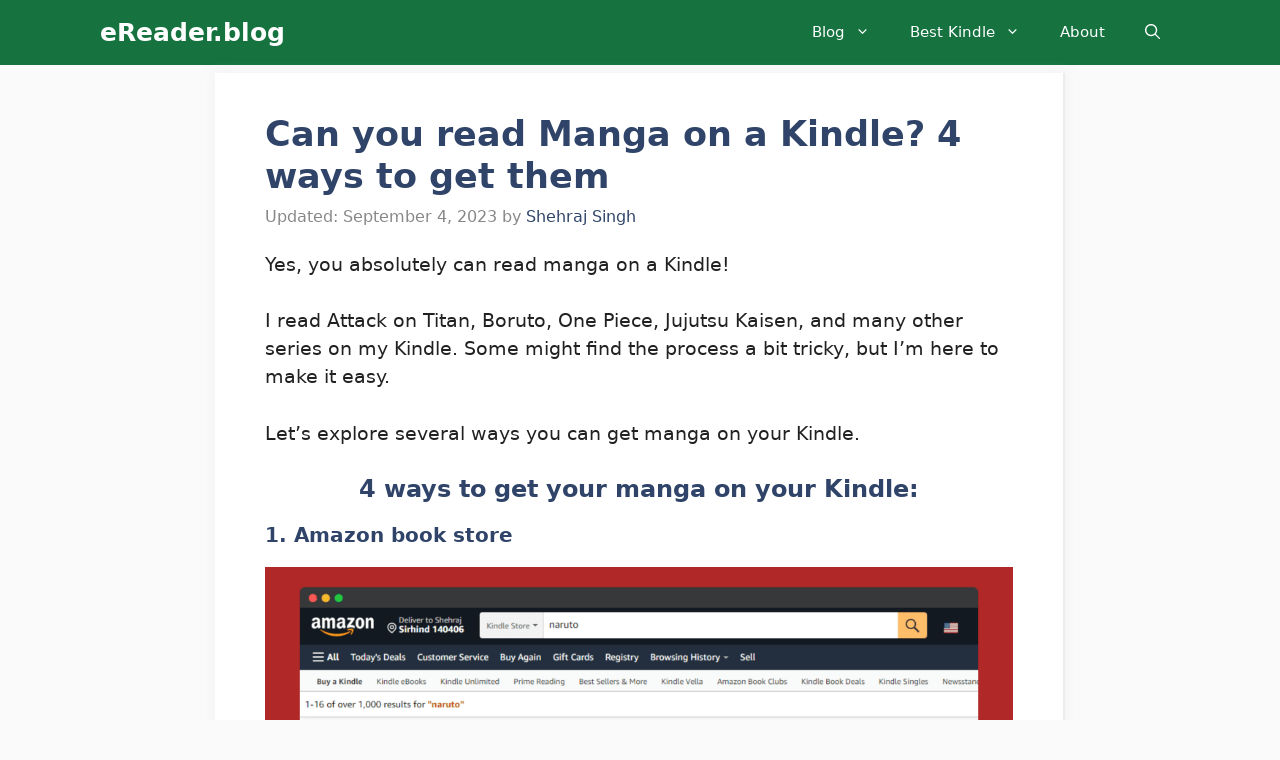

--- FILE ---
content_type: text/html; charset=UTF-8
request_url: https://ereader.blog/read-manga-on-kindle/
body_size: 15240
content:
<!DOCTYPE html>
<html lang="en-US" prefix="og: https://ogp.me/ns#">
<head>
	<meta charset="UTF-8">
		<style>img:is([sizes="auto" i], [sizes^="auto," i]) { contain-intrinsic-size: 3000px 1500px }</style>
	<meta name="viewport" content="width=device-width, initial-scale=1">
<!-- Search Engine Optimization by Rank Math PRO - https://rankmath.com/ -->
<title>Can you read Manga on a Kindle? 4 ways to get them</title>
<meta name="description" content="Yes, you absolutely can read manga on a Kindle!"/>
<meta name="robots" content="follow, index, max-snippet:-1, max-video-preview:-1, max-image-preview:large"/>
<link rel="canonical" href="https://ereader.blog/read-manga-on-kindle/" />
<meta property="og:locale" content="en_US" />
<meta property="og:type" content="article" />
<meta property="og:title" content="Can you read Manga on a Kindle? 4 ways to get them" />
<meta property="og:description" content="Yes, you absolutely can read manga on a Kindle!" />
<meta property="og:url" content="https://ereader.blog/read-manga-on-kindle/" />
<meta property="og:site_name" content="eReader.blog" />
<meta property="article:author" content="https://www.facebook.com/ishehraj" />
<meta property="article:tag" content="Kindle" />
<meta property="article:tag" content="Manga" />
<meta property="og:updated_time" content="2023-09-04T07:37:25-04:00" />
<meta property="og:image" content="https://ereader.blog/wp-content/uploads/2022/07/reading-one-piece-on-kindle.jpg" />
<meta property="og:image:secure_url" content="https://ereader.blog/wp-content/uploads/2022/07/reading-one-piece-on-kindle.jpg" />
<meta property="og:image:width" content="750" />
<meta property="og:image:height" content="491" />
<meta property="og:image:alt" content="reading-one-piece-on-kindle" />
<meta property="og:image:type" content="image/jpeg" />
<meta property="article:published_time" content="2022-07-16T16:40:21-04:00" />
<meta property="article:modified_time" content="2023-09-04T07:37:25-04:00" />
<meta name="twitter:card" content="summary_large_image" />
<meta name="twitter:title" content="Can you read Manga on a Kindle? 4 ways to get them" />
<meta name="twitter:description" content="Yes, you absolutely can read manga on a Kindle!" />
<meta name="twitter:site" content="@ereaderdotblog" />
<meta name="twitter:creator" content="@ishehraj" />
<meta name="twitter:image" content="https://ereader.blog/wp-content/uploads/2022/07/reading-one-piece-on-kindle.jpg" />
<meta name="twitter:label1" content="Written by" />
<meta name="twitter:data1" content="Shehraj Singh" />
<meta name="twitter:label2" content="Time to read" />
<meta name="twitter:data2" content="2 minutes" />
<script type="application/ld+json" class="rank-math-schema-pro">{"@context":"https://schema.org","@graph":[{"@type":["Person","Organization"],"@id":"https://ereader.blog/#person","name":"Shehraj Singh","sameAs":["https://twitter.com/ereaderdotblog"]},{"@type":"WebSite","@id":"https://ereader.blog/#website","url":"https://ereader.blog","name":"eReader.blog","publisher":{"@id":"https://ereader.blog/#person"},"inLanguage":"en-US"},{"@type":"ImageObject","@id":"https://ereader.blog/wp-content/uploads/2022/07/reading-one-piece-on-kindle.jpg","url":"https://ereader.blog/wp-content/uploads/2022/07/reading-one-piece-on-kindle.jpg","width":"750","height":"491","caption":"reading-one-piece-on-kindle","inLanguage":"en-US"},{"@type":"WebPage","@id":"https://ereader.blog/read-manga-on-kindle/#webpage","url":"https://ereader.blog/read-manga-on-kindle/","name":"Can you read Manga on a Kindle? 4 ways to get them","datePublished":"2022-07-16T16:40:21-04:00","dateModified":"2023-09-04T07:37:25-04:00","isPartOf":{"@id":"https://ereader.blog/#website"},"primaryImageOfPage":{"@id":"https://ereader.blog/wp-content/uploads/2022/07/reading-one-piece-on-kindle.jpg"},"inLanguage":"en-US"},{"@type":"Person","@id":"https://ereader.blog/author/shehraj/","name":"Shehraj Singh","url":"https://ereader.blog/author/shehraj/","image":{"@type":"ImageObject","@id":"https://secure.gravatar.com/avatar/1de55e48a95e42a3253628596bd97a1c782c23473ac99ebb71d384490deb19b8?s=96&amp;d=blank&amp;r=g","url":"https://secure.gravatar.com/avatar/1de55e48a95e42a3253628596bd97a1c782c23473ac99ebb71d384490deb19b8?s=96&amp;d=blank&amp;r=g","caption":"Shehraj Singh","inLanguage":"en-US"},"sameAs":["https://twitter.com/ishehraj"]},{"@type":"BlogPosting","headline":"Can you read Manga on a Kindle? 4 ways to get them","keywords":"read manga on kindle","datePublished":"2022-07-16T16:40:21-04:00","dateModified":"2023-09-04T07:37:25-04:00","author":{"@id":"https://ereader.blog/author/shehraj/","name":"Shehraj Singh"},"publisher":{"@id":"https://ereader.blog/#person"},"description":"Yes, you absolutely can read manga on a Kindle!","name":"Can you read Manga on a Kindle? 4 ways to get them","@id":"https://ereader.blog/read-manga-on-kindle/#richSnippet","isPartOf":{"@id":"https://ereader.blog/read-manga-on-kindle/#webpage"},"image":{"@id":"https://ereader.blog/wp-content/uploads/2022/07/reading-one-piece-on-kindle.jpg"},"inLanguage":"en-US","mainEntityOfPage":{"@id":"https://ereader.blog/read-manga-on-kindle/#webpage"}}]}</script>
<!-- /Rank Math WordPress SEO plugin -->

<link rel='dns-prefetch' href='//cdnjs.cloudflare.com' />
<link rel="alternate" type="application/rss+xml" title="eReader.blog &raquo; Feed" href="https://ereader.blog/feed/" />
<link rel="alternate" type="application/rss+xml" title="eReader.blog &raquo; Comments Feed" href="https://ereader.blog/comments/feed/" />
<link rel="alternate" type="application/rss+xml" title="eReader.blog &raquo; Can you read Manga on a Kindle? 4 ways to get them Comments Feed" href="https://ereader.blog/read-manga-on-kindle/feed/" />
<script>
window._wpemojiSettings = {"baseUrl":"https:\/\/s.w.org\/images\/core\/emoji\/16.0.1\/72x72\/","ext":".png","svgUrl":"https:\/\/s.w.org\/images\/core\/emoji\/16.0.1\/svg\/","svgExt":".svg","source":{"concatemoji":"https:\/\/ereader.blog\/wp-includes\/js\/wp-emoji-release.min.js?ver=6.8.3"}};
/*! This file is auto-generated */
!function(s,n){var o,i,e;function c(e){try{var t={supportTests:e,timestamp:(new Date).valueOf()};sessionStorage.setItem(o,JSON.stringify(t))}catch(e){}}function p(e,t,n){e.clearRect(0,0,e.canvas.width,e.canvas.height),e.fillText(t,0,0);var t=new Uint32Array(e.getImageData(0,0,e.canvas.width,e.canvas.height).data),a=(e.clearRect(0,0,e.canvas.width,e.canvas.height),e.fillText(n,0,0),new Uint32Array(e.getImageData(0,0,e.canvas.width,e.canvas.height).data));return t.every(function(e,t){return e===a[t]})}function u(e,t){e.clearRect(0,0,e.canvas.width,e.canvas.height),e.fillText(t,0,0);for(var n=e.getImageData(16,16,1,1),a=0;a<n.data.length;a++)if(0!==n.data[a])return!1;return!0}function f(e,t,n,a){switch(t){case"flag":return n(e,"\ud83c\udff3\ufe0f\u200d\u26a7\ufe0f","\ud83c\udff3\ufe0f\u200b\u26a7\ufe0f")?!1:!n(e,"\ud83c\udde8\ud83c\uddf6","\ud83c\udde8\u200b\ud83c\uddf6")&&!n(e,"\ud83c\udff4\udb40\udc67\udb40\udc62\udb40\udc65\udb40\udc6e\udb40\udc67\udb40\udc7f","\ud83c\udff4\u200b\udb40\udc67\u200b\udb40\udc62\u200b\udb40\udc65\u200b\udb40\udc6e\u200b\udb40\udc67\u200b\udb40\udc7f");case"emoji":return!a(e,"\ud83e\udedf")}return!1}function g(e,t,n,a){var r="undefined"!=typeof WorkerGlobalScope&&self instanceof WorkerGlobalScope?new OffscreenCanvas(300,150):s.createElement("canvas"),o=r.getContext("2d",{willReadFrequently:!0}),i=(o.textBaseline="top",o.font="600 32px Arial",{});return e.forEach(function(e){i[e]=t(o,e,n,a)}),i}function t(e){var t=s.createElement("script");t.src=e,t.defer=!0,s.head.appendChild(t)}"undefined"!=typeof Promise&&(o="wpEmojiSettingsSupports",i=["flag","emoji"],n.supports={everything:!0,everythingExceptFlag:!0},e=new Promise(function(e){s.addEventListener("DOMContentLoaded",e,{once:!0})}),new Promise(function(t){var n=function(){try{var e=JSON.parse(sessionStorage.getItem(o));if("object"==typeof e&&"number"==typeof e.timestamp&&(new Date).valueOf()<e.timestamp+604800&&"object"==typeof e.supportTests)return e.supportTests}catch(e){}return null}();if(!n){if("undefined"!=typeof Worker&&"undefined"!=typeof OffscreenCanvas&&"undefined"!=typeof URL&&URL.createObjectURL&&"undefined"!=typeof Blob)try{var e="postMessage("+g.toString()+"("+[JSON.stringify(i),f.toString(),p.toString(),u.toString()].join(",")+"));",a=new Blob([e],{type:"text/javascript"}),r=new Worker(URL.createObjectURL(a),{name:"wpTestEmojiSupports"});return void(r.onmessage=function(e){c(n=e.data),r.terminate(),t(n)})}catch(e){}c(n=g(i,f,p,u))}t(n)}).then(function(e){for(var t in e)n.supports[t]=e[t],n.supports.everything=n.supports.everything&&n.supports[t],"flag"!==t&&(n.supports.everythingExceptFlag=n.supports.everythingExceptFlag&&n.supports[t]);n.supports.everythingExceptFlag=n.supports.everythingExceptFlag&&!n.supports.flag,n.DOMReady=!1,n.readyCallback=function(){n.DOMReady=!0}}).then(function(){return e}).then(function(){var e;n.supports.everything||(n.readyCallback(),(e=n.source||{}).concatemoji?t(e.concatemoji):e.wpemoji&&e.twemoji&&(t(e.twemoji),t(e.wpemoji)))}))}((window,document),window._wpemojiSettings);
</script>
<style id='wp-emoji-styles-inline-css' type='text/css'>

	img.wp-smiley, img.emoji {
		display: inline !important;
		border: none !important;
		box-shadow: none !important;
		height: 1em !important;
		width: 1em !important;
		margin: 0 0.07em !important;
		vertical-align: -0.1em !important;
		background: none !important;
		padding: 0 !important;
	}
</style>
<link rel='stylesheet' id='wp-block-library-css' href='https://ereader.blog/wp-includes/css/dist/block-library/style.min.css?ver=6.8.3' type='text/css' media='all' />
<style id='classic-theme-styles-inline-css' type='text/css'>
/*! This file is auto-generated */
.wp-block-button__link{color:#fff;background-color:#32373c;border-radius:9999px;box-shadow:none;text-decoration:none;padding:calc(.667em + 2px) calc(1.333em + 2px);font-size:1.125em}.wp-block-file__button{background:#32373c;color:#fff;text-decoration:none}
</style>
<style id='greenshift-global-css-inline-css' type='text/css'>
:root{--gs-colorone:#2184f9;--gs-colortwo:#167340;--gs-colorthree:#2adb32;--gs-colorfour:#696cff;--gs-colorfive:#ff9800;}
</style>
<style id='global-styles-inline-css' type='text/css'>
:root{--wp--preset--aspect-ratio--square: 1;--wp--preset--aspect-ratio--4-3: 4/3;--wp--preset--aspect-ratio--3-4: 3/4;--wp--preset--aspect-ratio--3-2: 3/2;--wp--preset--aspect-ratio--2-3: 2/3;--wp--preset--aspect-ratio--16-9: 16/9;--wp--preset--aspect-ratio--9-16: 9/16;--wp--preset--color--black: #000000;--wp--preset--color--cyan-bluish-gray: #abb8c3;--wp--preset--color--white: #ffffff;--wp--preset--color--pale-pink: #f78da7;--wp--preset--color--vivid-red: #cf2e2e;--wp--preset--color--luminous-vivid-orange: #ff6900;--wp--preset--color--luminous-vivid-amber: #fcb900;--wp--preset--color--light-green-cyan: #7bdcb5;--wp--preset--color--vivid-green-cyan: #00d084;--wp--preset--color--pale-cyan-blue: #8ed1fc;--wp--preset--color--vivid-cyan-blue: #0693e3;--wp--preset--color--vivid-purple: #9b51e0;--wp--preset--color--contrast: var(--contrast);--wp--preset--color--contrast-2: var(--contrast-2);--wp--preset--color--contrast-3: var(--contrast-3);--wp--preset--color--base: var(--base);--wp--preset--color--base-2: var(--base-2);--wp--preset--color--base-3: var(--base-3);--wp--preset--color--accent: var(--accent);--wp--preset--color--accent-2: var(--accent-2);--wp--preset--color--accent-hover: var(--accent-hover);--wp--preset--color--global-color-3310: var(--global-color-3310);--wp--preset--gradient--vivid-cyan-blue-to-vivid-purple: linear-gradient(135deg,rgba(6,147,227,1) 0%,rgb(155,81,224) 100%);--wp--preset--gradient--light-green-cyan-to-vivid-green-cyan: linear-gradient(135deg,rgb(122,220,180) 0%,rgb(0,208,130) 100%);--wp--preset--gradient--luminous-vivid-amber-to-luminous-vivid-orange: linear-gradient(135deg,rgba(252,185,0,1) 0%,rgba(255,105,0,1) 100%);--wp--preset--gradient--luminous-vivid-orange-to-vivid-red: linear-gradient(135deg,rgba(255,105,0,1) 0%,rgb(207,46,46) 100%);--wp--preset--gradient--very-light-gray-to-cyan-bluish-gray: linear-gradient(135deg,rgb(238,238,238) 0%,rgb(169,184,195) 100%);--wp--preset--gradient--cool-to-warm-spectrum: linear-gradient(135deg,rgb(74,234,220) 0%,rgb(151,120,209) 20%,rgb(207,42,186) 40%,rgb(238,44,130) 60%,rgb(251,105,98) 80%,rgb(254,248,76) 100%);--wp--preset--gradient--blush-light-purple: linear-gradient(135deg,rgb(255,206,236) 0%,rgb(152,150,240) 100%);--wp--preset--gradient--blush-bordeaux: linear-gradient(135deg,rgb(254,205,165) 0%,rgb(254,45,45) 50%,rgb(107,0,62) 100%);--wp--preset--gradient--luminous-dusk: linear-gradient(135deg,rgb(255,203,112) 0%,rgb(199,81,192) 50%,rgb(65,88,208) 100%);--wp--preset--gradient--pale-ocean: linear-gradient(135deg,rgb(255,245,203) 0%,rgb(182,227,212) 50%,rgb(51,167,181) 100%);--wp--preset--gradient--electric-grass: linear-gradient(135deg,rgb(202,248,128) 0%,rgb(113,206,126) 100%);--wp--preset--gradient--midnight: linear-gradient(135deg,rgb(2,3,129) 0%,rgb(40,116,252) 100%);--wp--preset--font-size--small: 13px;--wp--preset--font-size--medium: 20px;--wp--preset--font-size--large: 36px;--wp--preset--font-size--x-large: 42px;--wp--preset--spacing--20: 0.44rem;--wp--preset--spacing--30: 0.67rem;--wp--preset--spacing--40: 1rem;--wp--preset--spacing--50: 1.5rem;--wp--preset--spacing--60: 2.25rem;--wp--preset--spacing--70: 3.38rem;--wp--preset--spacing--80: 5.06rem;--wp--preset--shadow--natural: 6px 6px 9px rgba(0, 0, 0, 0.2);--wp--preset--shadow--deep: 12px 12px 50px rgba(0, 0, 0, 0.4);--wp--preset--shadow--sharp: 6px 6px 0px rgba(0, 0, 0, 0.2);--wp--preset--shadow--outlined: 6px 6px 0px -3px rgba(255, 255, 255, 1), 6px 6px rgba(0, 0, 0, 1);--wp--preset--shadow--crisp: 6px 6px 0px rgba(0, 0, 0, 1);}:where(.is-layout-flex){gap: 0.5em;}:where(.is-layout-grid){gap: 0.5em;}body .is-layout-flex{display: flex;}.is-layout-flex{flex-wrap: wrap;align-items: center;}.is-layout-flex > :is(*, div){margin: 0;}body .is-layout-grid{display: grid;}.is-layout-grid > :is(*, div){margin: 0;}:where(.wp-block-columns.is-layout-flex){gap: 2em;}:where(.wp-block-columns.is-layout-grid){gap: 2em;}:where(.wp-block-post-template.is-layout-flex){gap: 1.25em;}:where(.wp-block-post-template.is-layout-grid){gap: 1.25em;}.has-black-color{color: var(--wp--preset--color--black) !important;}.has-cyan-bluish-gray-color{color: var(--wp--preset--color--cyan-bluish-gray) !important;}.has-white-color{color: var(--wp--preset--color--white) !important;}.has-pale-pink-color{color: var(--wp--preset--color--pale-pink) !important;}.has-vivid-red-color{color: var(--wp--preset--color--vivid-red) !important;}.has-luminous-vivid-orange-color{color: var(--wp--preset--color--luminous-vivid-orange) !important;}.has-luminous-vivid-amber-color{color: var(--wp--preset--color--luminous-vivid-amber) !important;}.has-light-green-cyan-color{color: var(--wp--preset--color--light-green-cyan) !important;}.has-vivid-green-cyan-color{color: var(--wp--preset--color--vivid-green-cyan) !important;}.has-pale-cyan-blue-color{color: var(--wp--preset--color--pale-cyan-blue) !important;}.has-vivid-cyan-blue-color{color: var(--wp--preset--color--vivid-cyan-blue) !important;}.has-vivid-purple-color{color: var(--wp--preset--color--vivid-purple) !important;}.has-black-background-color{background-color: var(--wp--preset--color--black) !important;}.has-cyan-bluish-gray-background-color{background-color: var(--wp--preset--color--cyan-bluish-gray) !important;}.has-white-background-color{background-color: var(--wp--preset--color--white) !important;}.has-pale-pink-background-color{background-color: var(--wp--preset--color--pale-pink) !important;}.has-vivid-red-background-color{background-color: var(--wp--preset--color--vivid-red) !important;}.has-luminous-vivid-orange-background-color{background-color: var(--wp--preset--color--luminous-vivid-orange) !important;}.has-luminous-vivid-amber-background-color{background-color: var(--wp--preset--color--luminous-vivid-amber) !important;}.has-light-green-cyan-background-color{background-color: var(--wp--preset--color--light-green-cyan) !important;}.has-vivid-green-cyan-background-color{background-color: var(--wp--preset--color--vivid-green-cyan) !important;}.has-pale-cyan-blue-background-color{background-color: var(--wp--preset--color--pale-cyan-blue) !important;}.has-vivid-cyan-blue-background-color{background-color: var(--wp--preset--color--vivid-cyan-blue) !important;}.has-vivid-purple-background-color{background-color: var(--wp--preset--color--vivid-purple) !important;}.has-black-border-color{border-color: var(--wp--preset--color--black) !important;}.has-cyan-bluish-gray-border-color{border-color: var(--wp--preset--color--cyan-bluish-gray) !important;}.has-white-border-color{border-color: var(--wp--preset--color--white) !important;}.has-pale-pink-border-color{border-color: var(--wp--preset--color--pale-pink) !important;}.has-vivid-red-border-color{border-color: var(--wp--preset--color--vivid-red) !important;}.has-luminous-vivid-orange-border-color{border-color: var(--wp--preset--color--luminous-vivid-orange) !important;}.has-luminous-vivid-amber-border-color{border-color: var(--wp--preset--color--luminous-vivid-amber) !important;}.has-light-green-cyan-border-color{border-color: var(--wp--preset--color--light-green-cyan) !important;}.has-vivid-green-cyan-border-color{border-color: var(--wp--preset--color--vivid-green-cyan) !important;}.has-pale-cyan-blue-border-color{border-color: var(--wp--preset--color--pale-cyan-blue) !important;}.has-vivid-cyan-blue-border-color{border-color: var(--wp--preset--color--vivid-cyan-blue) !important;}.has-vivid-purple-border-color{border-color: var(--wp--preset--color--vivid-purple) !important;}.has-vivid-cyan-blue-to-vivid-purple-gradient-background{background: var(--wp--preset--gradient--vivid-cyan-blue-to-vivid-purple) !important;}.has-light-green-cyan-to-vivid-green-cyan-gradient-background{background: var(--wp--preset--gradient--light-green-cyan-to-vivid-green-cyan) !important;}.has-luminous-vivid-amber-to-luminous-vivid-orange-gradient-background{background: var(--wp--preset--gradient--luminous-vivid-amber-to-luminous-vivid-orange) !important;}.has-luminous-vivid-orange-to-vivid-red-gradient-background{background: var(--wp--preset--gradient--luminous-vivid-orange-to-vivid-red) !important;}.has-very-light-gray-to-cyan-bluish-gray-gradient-background{background: var(--wp--preset--gradient--very-light-gray-to-cyan-bluish-gray) !important;}.has-cool-to-warm-spectrum-gradient-background{background: var(--wp--preset--gradient--cool-to-warm-spectrum) !important;}.has-blush-light-purple-gradient-background{background: var(--wp--preset--gradient--blush-light-purple) !important;}.has-blush-bordeaux-gradient-background{background: var(--wp--preset--gradient--blush-bordeaux) !important;}.has-luminous-dusk-gradient-background{background: var(--wp--preset--gradient--luminous-dusk) !important;}.has-pale-ocean-gradient-background{background: var(--wp--preset--gradient--pale-ocean) !important;}.has-electric-grass-gradient-background{background: var(--wp--preset--gradient--electric-grass) !important;}.has-midnight-gradient-background{background: var(--wp--preset--gradient--midnight) !important;}.has-small-font-size{font-size: var(--wp--preset--font-size--small) !important;}.has-medium-font-size{font-size: var(--wp--preset--font-size--medium) !important;}.has-large-font-size{font-size: var(--wp--preset--font-size--large) !important;}.has-x-large-font-size{font-size: var(--wp--preset--font-size--x-large) !important;}
:where(.wp-block-post-template.is-layout-flex){gap: 1.25em;}:where(.wp-block-post-template.is-layout-grid){gap: 1.25em;}
:where(.wp-block-columns.is-layout-flex){gap: 2em;}:where(.wp-block-columns.is-layout-grid){gap: 2em;}
:root :where(.wp-block-pullquote){font-size: 1.5em;line-height: 1.6;}
</style>
<link rel='stylesheet' id='generate-comments-css' href='https://ereader.blog/wp-content/themes/generatepress/assets/css/components/comments.min.css?ver=3.6.1' type='text/css' media='all' />
<link rel='stylesheet' id='generate-widget-areas-css' href='https://ereader.blog/wp-content/themes/generatepress/assets/css/components/widget-areas.min.css?ver=3.6.1' type='text/css' media='all' />
<link rel='stylesheet' id='generate-style-css' href='https://ereader.blog/wp-content/themes/generatepress/assets/css/main.min.css?ver=3.6.1' type='text/css' media='all' />
<style id='generate-style-inline-css' type='text/css'>
body{background-color:var(--base);color:var(--contrast);}a{color:#1b78e2;}a:hover, a:focus, a:active{color:var(--accent-hover);}.grid-container{max-width:1180px;}.wp-block-group__inner-container{max-width:1180px;margin-left:auto;margin-right:auto;}.navigation-search{position:absolute;left:-99999px;pointer-events:none;visibility:hidden;z-index:20;width:100%;top:0;transition:opacity 100ms ease-in-out;opacity:0;}.navigation-search.nav-search-active{left:0;right:0;pointer-events:auto;visibility:visible;opacity:1;}.navigation-search input[type="search"]{outline:0;border:0;vertical-align:bottom;line-height:1;opacity:0.9;width:100%;z-index:20;border-radius:0;-webkit-appearance:none;height:60px;}.navigation-search input::-ms-clear{display:none;width:0;height:0;}.navigation-search input::-ms-reveal{display:none;width:0;height:0;}.navigation-search input::-webkit-search-decoration, .navigation-search input::-webkit-search-cancel-button, .navigation-search input::-webkit-search-results-button, .navigation-search input::-webkit-search-results-decoration{display:none;}.gen-sidebar-nav .navigation-search{top:auto;bottom:0;}:root{--contrast:#212121;--contrast-2:#2f4468;--contrast-3:#878787;--base:#fafafa;--base-2:#f7f8f9;--base-3:#ffffff;--accent:#167340;--accent-2:#1b78e2;--accent-hover:#35343a;--global-color-3310:#CB3C3C;}:root .has-contrast-color{color:var(--contrast);}:root .has-contrast-background-color{background-color:var(--contrast);}:root .has-contrast-2-color{color:var(--contrast-2);}:root .has-contrast-2-background-color{background-color:var(--contrast-2);}:root .has-contrast-3-color{color:var(--contrast-3);}:root .has-contrast-3-background-color{background-color:var(--contrast-3);}:root .has-base-color{color:var(--base);}:root .has-base-background-color{background-color:var(--base);}:root .has-base-2-color{color:var(--base-2);}:root .has-base-2-background-color{background-color:var(--base-2);}:root .has-base-3-color{color:var(--base-3);}:root .has-base-3-background-color{background-color:var(--base-3);}:root .has-accent-color{color:var(--accent);}:root .has-accent-background-color{background-color:var(--accent);}:root .has-accent-2-color{color:var(--accent-2);}:root .has-accent-2-background-color{background-color:var(--accent-2);}:root .has-accent-hover-color{color:var(--accent-hover);}:root .has-accent-hover-background-color{background-color:var(--accent-hover);}:root .has-global-color-3310-color{color:var(--global-color-3310);}:root .has-global-color-3310-background-color{background-color:var(--global-color-3310);}body, button, input, select, textarea{font-size:19px;}.main-title{font-size:25px;}.widget-title{font-weight:600;}button:not(.menu-toggle),html input[type="button"],input[type="reset"],input[type="submit"],.button,.wp-block-button .wp-block-button__link{font-size:15px;}h1{font-weight:600;font-size:35px;}h2{font-weight:600;font-size:24px;}h3{font-weight:bold;font-size:20px;}.top-bar{background-color:#636363;color:#ffffff;}.top-bar a{color:#ffffff;}.top-bar a:hover{color:#303030;}.site-header{background-color:#ffffff;color:#3a3a3a;}.site-header a{color:#3a3a3a;}.main-title a,.main-title a:hover{color:#ffffff;}.site-description{color:#757575;}.main-navigation,.main-navigation ul ul{background-color:var(--accent);}.main-navigation .main-nav ul li a, .main-navigation .menu-toggle, .main-navigation .menu-bar-items{color:var(--base-3);}.main-navigation .main-nav ul li:not([class*="current-menu-"]):hover > a, .main-navigation .main-nav ul li:not([class*="current-menu-"]):focus > a, .main-navigation .main-nav ul li.sfHover:not([class*="current-menu-"]) > a, .main-navigation .menu-bar-item:hover > a, .main-navigation .menu-bar-item.sfHover > a{color:var(--base-3);background-color:var(--accent-hover);}button.menu-toggle:hover,button.menu-toggle:focus{color:var(--base-3);}.main-navigation .main-nav ul li[class*="current-menu-"] > a{color:var(--base-3);background-color:var(--accent-hover);}.navigation-search input[type="search"],.navigation-search input[type="search"]:active, .navigation-search input[type="search"]:focus, .main-navigation .main-nav ul li.search-item.active > a, .main-navigation .menu-bar-items .search-item.active > a{color:var(--base-3);background-color:var(--accent-hover);}.separate-containers .inside-article, .separate-containers .comments-area, .separate-containers .page-header, .one-container .container, .separate-containers .paging-navigation, .inside-page-header{background-color:var(--base-3);}.inside-article a,.paging-navigation a,.comments-area a,.page-header a{color:var(--accent-2);}.inside-article a:hover,.paging-navigation a:hover,.comments-area a:hover,.page-header a:hover{color:var(--accent-hover);}.entry-title a{color:var(--contrast-2);}.entry-title a:hover{color:var(--accent-hover);}.entry-meta{color:var(--contrast-3);}.entry-meta a{color:var(--contrast-2);}.entry-meta a:hover{color:var(--accent-hover);}h1{color:var(--contrast-2);}h2{color:var(--contrast-2);}h3{color:var(--contrast-2);}.sidebar .widget{background-color:#ffffff;}.sidebar .widget a{color:var(--accent-2);}.sidebar .widget a:hover{color:var(--accent-hover);}.sidebar .widget .widget-title{color:#000000;}.footer-widgets{color:var(--base-3);background-color:var(--contrast-2);}.footer-widgets a{color:var(--base-3);}.footer-widgets a:hover{color:var(--base-3);}.footer-widgets .widget-title{color:var(--base-2);}.site-info{color:var(--contrast-2);}.site-info a{color:var(--contrast-2);}.site-info a:hover{color:var(--accent-hover);}.footer-bar .widget_nav_menu .current-menu-item a{color:var(--accent-hover);}input[type="text"],input[type="email"],input[type="url"],input[type="password"],input[type="search"],input[type="tel"],input[type="number"],textarea,select{color:var(--contrast);background-color:#fafafa;border-color:var(--contrast);}input[type="text"]:focus,input[type="email"]:focus,input[type="url"]:focus,input[type="password"]:focus,input[type="search"]:focus,input[type="tel"]:focus,input[type="number"]:focus,textarea:focus,select:focus{color:var(--contrast-3);background-color:#ffffff;border-color:var(--contrast-3);}button,html input[type="button"],input[type="reset"],input[type="submit"],a.button,a.wp-block-button__link:not(.has-background){color:#ffffff;background-color:var(--accent);}button:hover,html input[type="button"]:hover,input[type="reset"]:hover,input[type="submit"]:hover,a.button:hover,button:focus,html input[type="button"]:focus,input[type="reset"]:focus,input[type="submit"]:focus,a.button:focus,a.wp-block-button__link:not(.has-background):active,a.wp-block-button__link:not(.has-background):focus,a.wp-block-button__link:not(.has-background):hover{color:#ffffff;background-color:var(--accent-hover);}a.generate-back-to-top{background-color:rgba( 0,0,0,0.4 );color:#ffffff;}a.generate-back-to-top:hover,a.generate-back-to-top:focus{background-color:rgba( 0,0,0,0.6 );color:#ffffff;}:root{--gp-search-modal-bg-color:var(--base-3);--gp-search-modal-text-color:var(--contrast);--gp-search-modal-overlay-bg-color:rgba(0,0,0,0.2);}@media (max-width: 768px){.main-navigation .menu-bar-item:hover > a, .main-navigation .menu-bar-item.sfHover > a{background:none;color:var(--base-3);}}.inside-top-bar{padding:10px;}.inside-header{padding:40px;}.nav-below-header .main-navigation .inside-navigation.grid-container, .nav-above-header .main-navigation .inside-navigation.grid-container{padding:0px 20px 0px 20px;}.separate-containers .inside-article, .separate-containers .comments-area, .separate-containers .page-header, .separate-containers .paging-navigation, .one-container .site-content, .inside-page-header{padding:40px 50px 10px 50px;}.site-main .wp-block-group__inner-container{padding:40px 50px 10px 50px;}.separate-containers .paging-navigation{padding-top:20px;padding-bottom:20px;}.entry-content .alignwide, body:not(.no-sidebar) .entry-content .alignfull{margin-left:-50px;width:calc(100% + 100px);max-width:calc(100% + 100px);}.one-container.right-sidebar .site-main,.one-container.both-right .site-main{margin-right:50px;}.one-container.left-sidebar .site-main,.one-container.both-left .site-main{margin-left:50px;}.one-container.both-sidebars .site-main{margin:0px 50px 0px 50px;}.sidebar .widget, .page-header, .widget-area .main-navigation, .site-main > *{margin-bottom:8px;}.separate-containers .site-main{margin:8px;}.both-right .inside-left-sidebar,.both-left .inside-left-sidebar{margin-right:4px;}.both-right .inside-right-sidebar,.both-left .inside-right-sidebar{margin-left:4px;}.one-container.archive .post:not(:last-child):not(.is-loop-template-item), .one-container.blog .post:not(:last-child):not(.is-loop-template-item){padding-bottom:10px;}.separate-containers .featured-image{margin-top:8px;}.separate-containers .inside-right-sidebar, .separate-containers .inside-left-sidebar{margin-top:8px;margin-bottom:8px;}.main-navigation .main-nav ul li a,.menu-toggle,.main-navigation .menu-bar-item > a{line-height:65px;}.navigation-search input[type="search"]{height:65px;}.rtl .menu-item-has-children .dropdown-menu-toggle{padding-left:20px;}.rtl .main-navigation .main-nav ul li.menu-item-has-children > a{padding-right:20px;}.widget-area .widget{padding:37px;}.inside-site-info{padding:20px;}@media (max-width:768px){.separate-containers .inside-article, .separate-containers .comments-area, .separate-containers .page-header, .separate-containers .paging-navigation, .one-container .site-content, .inside-page-header{padding:30px;}.site-main .wp-block-group__inner-container{padding:30px;}.inside-site-info{padding-right:10px;padding-left:10px;}.entry-content .alignwide, body:not(.no-sidebar) .entry-content .alignfull{margin-left:-30px;width:calc(100% + 60px);max-width:calc(100% + 60px);}.one-container .site-main .paging-navigation{margin-bottom:8px;}}/* End cached CSS */.is-right-sidebar{width:30%;}.is-left-sidebar{width:25%;}.site-content .content-area{width:100%;}@media (max-width: 768px){.main-navigation .menu-toggle,.sidebar-nav-mobile:not(#sticky-placeholder){display:block;}.main-navigation ul,.gen-sidebar-nav,.main-navigation:not(.slideout-navigation):not(.toggled) .main-nav > ul,.has-inline-mobile-toggle #site-navigation .inside-navigation > *:not(.navigation-search):not(.main-nav){display:none;}.nav-align-right .inside-navigation,.nav-align-center .inside-navigation{justify-content:space-between;}}
#content {max-width: 850px;margin-left: auto;margin-right: auto;}
.dynamic-author-image-rounded{border-radius:100%;}.dynamic-featured-image, .dynamic-author-image{vertical-align:middle;}.one-container.blog .dynamic-content-template:not(:last-child), .one-container.archive .dynamic-content-template:not(:last-child){padding-bottom:0px;}.dynamic-entry-excerpt > p:last-child{margin-bottom:0px;}
.main-navigation .main-nav ul li a,.menu-toggle,.main-navigation .menu-bar-item > a{transition: line-height 300ms ease}.main-navigation.toggled .main-nav > ul{background-color: var(--accent)}.sticky-enabled .gen-sidebar-nav.is_stuck .main-navigation {margin-bottom: 0px;}.sticky-enabled .gen-sidebar-nav.is_stuck {z-index: 500;}.sticky-enabled .main-navigation.is_stuck {box-shadow: 0 2px 2px -2px rgba(0, 0, 0, .2);}.navigation-stick:not(.gen-sidebar-nav) {left: 0;right: 0;width: 100% !important;}.nav-float-right .navigation-stick {width: 100% !important;left: 0;}.nav-float-right .navigation-stick .navigation-branding {margin-right: auto;}.main-navigation.has-sticky-branding:not(.grid-container) .inside-navigation:not(.grid-container) .navigation-branding{margin-left: 10px;}
.post-image:not(:first-child), .page-content:not(:first-child), .entry-content:not(:first-child), .entry-summary:not(:first-child), footer.entry-meta{margin-top:1.1em;}.post-image-above-header .inside-article div.featured-image, .post-image-above-header .inside-article div.post-image{margin-bottom:1.1em;}
</style>
<link rel='stylesheet' id='generate-child-css' href='https://ereader.blog/wp-content/themes/generatepress_child/style.css?ver=1683677555' type='text/css' media='all' />
<style id='generateblocks-inline-css' type='text/css'>
:root{--gb-container-width:1180px;}.gb-container .wp-block-image img{vertical-align:middle;}.gb-grid-wrapper .wp-block-image{margin-bottom:0;}.gb-highlight{background:none;}.gb-shape{line-height:0;}
</style>
<link rel='stylesheet' id='generate-blog-columns-css' href='https://ereader.blog/wp-content/plugins/gp-premium/blog/functions/css/columns.min.css?ver=2.5.5' type='text/css' media='all' />
<link rel='stylesheet' id='generate-navigation-branding-css' href='https://ereader.blog/wp-content/plugins/gp-premium/menu-plus/functions/css/navigation-branding-flex.min.css?ver=2.5.5' type='text/css' media='all' />
<style id='generate-navigation-branding-inline-css' type='text/css'>
.main-navigation.has-branding .inside-navigation.grid-container, .main-navigation.has-branding.grid-container .inside-navigation:not(.grid-container){padding:0px 50px 0px 50px;}.main-navigation.has-branding:not(.grid-container) .inside-navigation:not(.grid-container) .navigation-branding{margin-left:10px;}.navigation-branding img, .site-logo.mobile-header-logo img{height:65px;width:auto;}.navigation-branding .main-title{line-height:65px;}@media (max-width: 768px){.main-navigation.has-branding.nav-align-center .menu-bar-items, .main-navigation.has-sticky-branding.navigation-stick.nav-align-center .menu-bar-items{margin-left:auto;}.navigation-branding{margin-right:auto;margin-left:10px;}.navigation-branding .main-title, .mobile-header-navigation .site-logo{margin-left:10px;}.main-navigation.has-branding .inside-navigation.grid-container{padding:0px;}}
</style>
<link rel='stylesheet' id='font-awesome-free-css' href='https://cdnjs.cloudflare.com/ajax/libs/font-awesome/4.7.0/css/font-awesome.min.css' type='text/css' media='all' />
<script src="https://ereader.blog/wp-includes/js/jquery/jquery.min.js?ver=3.7.1" id="jquery-core-js"></script>
<link rel="https://api.w.org/" href="https://ereader.blog/wp-json/" /><link rel="alternate" title="JSON" type="application/json" href="https://ereader.blog/wp-json/wp/v2/posts/261" /><link rel="EditURI" type="application/rsd+xml" title="RSD" href="https://ereader.blog/xmlrpc.php?rsd" />
<meta name="generator" content="WordPress 6.8.3" />
<link rel='shortlink' href='https://ereader.blog/?p=261' />
<link rel="alternate" title="oEmbed (JSON)" type="application/json+oembed" href="https://ereader.blog/wp-json/oembed/1.0/embed?url=https%3A%2F%2Fereader.blog%2Fread-manga-on-kindle%2F" />
<link rel="alternate" title="oEmbed (XML)" type="text/xml+oembed" href="https://ereader.blog/wp-json/oembed/1.0/embed?url=https%3A%2F%2Fereader.blog%2Fread-manga-on-kindle%2F&#038;format=xml" />
<link rel="pingback" href="https://ereader.blog/xmlrpc.php">

<!-- Meta Pixel Code -->
<script type='text/javascript'>
!function(f,b,e,v,n,t,s){if(f.fbq)return;n=f.fbq=function(){n.callMethod?
n.callMethod.apply(n,arguments):n.queue.push(arguments)};if(!f._fbq)f._fbq=n;
n.push=n;n.loaded=!0;n.version='2.0';n.queue=[];t=b.createElement(e);t.async=!0;
t.src=v;s=b.getElementsByTagName(e)[0];s.parentNode.insertBefore(t,s)}(window,
document,'script','https://connect.facebook.net/en_US/fbevents.js');
</script>
<!-- End Meta Pixel Code -->
<script type='text/javascript'>var url = window.location.origin + '?ob=open-bridge';
            fbq('set', 'openbridge', '623872758362957', url);
fbq('init', '623872758362957', {}, {
    "agent": "wordpress-6.8.3-4.1.5"
})</script><script type='text/javascript'>
    fbq('track', 'PageView', []);
  </script><script id="google_gtagjs" src="https://www.googletagmanager.com/gtag/js?id=G-HND0XFRFM6" async></script>
<script id="google_gtagjs-inline">
window.dataLayer = window.dataLayer || [];function gtag(){dataLayer.push(arguments);}gtag('js', new Date());gtag('config', 'G-HND0XFRFM6', {} );
</script>
<link rel="icon" href="https://ereader.blog/wp-content/uploads/2023/05/cropped-ereader-logo-32x32.png" sizes="32x32" />
<link rel="icon" href="https://ereader.blog/wp-content/uploads/2023/05/cropped-ereader-logo-192x192.png" sizes="192x192" />
<link rel="apple-touch-icon" href="https://ereader.blog/wp-content/uploads/2023/05/cropped-ereader-logo-180x180.png" />
<meta name="msapplication-TileImage" content="https://ereader.blog/wp-content/uploads/2023/05/cropped-ereader-logo-270x270.png" />
		<style id="wp-custom-css">
			/* GeneratePress Site CSS */ .inside-article,
.sidebar .widget,
.comments-area {
	border-right: 2px solid rgba(0, 0, 0, 0.07);
	border-bottom: 2px solid rgba(0, 0, 0, 0.07);
	box-shadow: 0 0 10px rgba(232, 234, 237, 0.5);
}

/* Featured widget */
.sidebar .widget:first-child,
.sidebar .widget:first-child .widget-title{
	background-color: #1c4b50;
	color: #fff;
}
.sidebar .widget:first-child a,
.sidebar .widget:first-child a:hover {
	color: #fff;
}

.separate-containers .page-header {
	background: transparent;
	padding-top: 20px;
	padding-bottom: 20px;
}

.page-header h1 {
	font-size: 1.5em;
}

.button, .wp-block-button .wp-block-button__link {
	padding: 15px 25px;
}

@media (max-width: 768px) {
	.post-image img {
		max-width: 100%;
	}
} /* End GeneratePress Site CSS */		</style>
		</head>

<body class="wp-singular post-template-default single single-post postid-261 single-format-standard wp-embed-responsive wp-theme-generatepress wp-child-theme-generatepress_child post-image-above-header post-image-aligned-center sticky-menu-no-transition sticky-enabled both-sticky-menu gspbody gspb-bodyfront no-sidebar nav-below-header separate-containers nav-search-enabled header-aligned-left dropdown-hover" itemtype="https://schema.org/Blog" itemscope>
	
<!-- Meta Pixel Code -->
<noscript>
<img height="1" width="1" style="display:none" alt="fbpx"
src="https://www.facebook.com/tr?id=623872758362957&ev=PageView&noscript=1" />
</noscript>
<!-- End Meta Pixel Code -->
<a class="screen-reader-text skip-link" href="#content" title="Skip to content">Skip to content</a>		<nav class="auto-hide-sticky has-branding main-navigation nav-align-right has-menu-bar-items sub-menu-right" id="site-navigation" aria-label="Primary"  itemtype="https://schema.org/SiteNavigationElement" itemscope>
			<div class="inside-navigation grid-container">
				<div class="navigation-branding"><p class="main-title" itemprop="headline">
					<a href="https://ereader.blog/" rel="home">
						eReader.blog
					</a>
				</p></div><form method="get" class="search-form navigation-search" action="https://ereader.blog/">
					<input type="search" class="search-field" value="" name="s" title="Search" />
				</form>				<button class="menu-toggle" aria-controls="primary-menu" aria-expanded="false">
					<span class="gp-icon icon-menu-bars"><svg viewBox="0 0 512 512" aria-hidden="true" xmlns="http://www.w3.org/2000/svg" width="1em" height="1em"><path d="M0 96c0-13.255 10.745-24 24-24h464c13.255 0 24 10.745 24 24s-10.745 24-24 24H24c-13.255 0-24-10.745-24-24zm0 160c0-13.255 10.745-24 24-24h464c13.255 0 24 10.745 24 24s-10.745 24-24 24H24c-13.255 0-24-10.745-24-24zm0 160c0-13.255 10.745-24 24-24h464c13.255 0 24 10.745 24 24s-10.745 24-24 24H24c-13.255 0-24-10.745-24-24z" /></svg><svg viewBox="0 0 512 512" aria-hidden="true" xmlns="http://www.w3.org/2000/svg" width="1em" height="1em"><path d="M71.029 71.029c9.373-9.372 24.569-9.372 33.942 0L256 222.059l151.029-151.03c9.373-9.372 24.569-9.372 33.942 0 9.372 9.373 9.372 24.569 0 33.942L289.941 256l151.03 151.029c9.372 9.373 9.372 24.569 0 33.942-9.373 9.372-24.569 9.372-33.942 0L256 289.941l-151.029 151.03c-9.373 9.372-24.569 9.372-33.942 0-9.372-9.373-9.372-24.569 0-33.942L222.059 256 71.029 104.971c-9.372-9.373-9.372-24.569 0-33.942z" /></svg></span><span class="mobile-menu">Menu</span>				</button>
				<div id="primary-menu" class="main-nav"><ul id="menu-head" class=" menu sf-menu"><li id="menu-item-1662" class="menu-item menu-item-type-post_type menu-item-object-page current_page_parent menu-item-has-children menu-item-1662"><a href="https://ereader.blog/blog/">Blog<span role="presentation" class="dropdown-menu-toggle"><span class="gp-icon icon-arrow"><svg viewBox="0 0 330 512" aria-hidden="true" xmlns="http://www.w3.org/2000/svg" width="1em" height="1em"><path d="M305.913 197.085c0 2.266-1.133 4.815-2.833 6.514L171.087 335.593c-1.7 1.7-4.249 2.832-6.515 2.832s-4.815-1.133-6.515-2.832L26.064 203.599c-1.7-1.7-2.832-4.248-2.832-6.514s1.132-4.816 2.832-6.515l14.162-14.163c1.7-1.699 3.966-2.832 6.515-2.832 2.266 0 4.815 1.133 6.515 2.832l111.316 111.317 111.316-111.317c1.7-1.699 4.249-2.832 6.515-2.832s4.815 1.133 6.515 2.832l14.162 14.163c1.7 1.7 2.833 4.249 2.833 6.515z" /></svg></span></span></a>
<ul class="sub-menu">
	<li id="menu-item-333" class="menu-item menu-item-type-post_type menu-item-object-post menu-item-333"><a href="https://ereader.blog/first-post/">Start Here!</a></li>
</ul>
</li>
<li id="menu-item-1395" class="menu-item menu-item-type-post_type menu-item-object-post menu-item-has-children menu-item-1395"><a href="https://ereader.blog/best-kindle/">Best Kindle<span role="presentation" class="dropdown-menu-toggle"><span class="gp-icon icon-arrow"><svg viewBox="0 0 330 512" aria-hidden="true" xmlns="http://www.w3.org/2000/svg" width="1em" height="1em"><path d="M305.913 197.085c0 2.266-1.133 4.815-2.833 6.514L171.087 335.593c-1.7 1.7-4.249 2.832-6.515 2.832s-4.815-1.133-6.515-2.832L26.064 203.599c-1.7-1.7-2.832-4.248-2.832-6.514s1.132-4.816 2.832-6.515l14.162-14.163c1.7-1.699 3.966-2.832 6.515-2.832 2.266 0 4.815 1.133 6.515 2.832l111.316 111.317 111.316-111.317c1.7-1.699 4.249-2.832 6.515-2.832s4.815 1.133 6.515 2.832l14.162 14.163c1.7 1.7 2.833 4.249 2.833 6.515z" /></svg></span></span></a>
<ul class="sub-menu">
	<li id="menu-item-1365" class="menu-item menu-item-type-post_type menu-item-object-post menu-item-1365"><a href="https://ereader.blog/kindle-for-manga/">Best Kindle For Manga</a></li>
	<li id="menu-item-1366" class="menu-item menu-item-type-post_type menu-item-object-post menu-item-1366"><a href="https://ereader.blog/kindle-for-seniors/">Best Kindle for Seniors Citizens</a></li>
	<li id="menu-item-1387" class="menu-item menu-item-type-post_type menu-item-object-post menu-item-1387"><a href="https://ereader.blog/kindle-for-travel/">Best Kindle For Travel</a></li>
</ul>
</li>
<li id="menu-item-341" class="menu-item menu-item-type-post_type menu-item-object-page menu-item-341"><a href="https://ereader.blog/about/">About</a></li>
</ul></div><div class="menu-bar-items"><span class="menu-bar-item search-item"><a aria-label="Open Search Bar" href="#"><span class="gp-icon icon-search"><svg viewBox="0 0 512 512" aria-hidden="true" xmlns="http://www.w3.org/2000/svg" width="1em" height="1em"><path fill-rule="evenodd" clip-rule="evenodd" d="M208 48c-88.366 0-160 71.634-160 160s71.634 160 160 160 160-71.634 160-160S296.366 48 208 48zM0 208C0 93.125 93.125 0 208 0s208 93.125 208 208c0 48.741-16.765 93.566-44.843 129.024l133.826 134.018c9.366 9.379 9.355 24.575-.025 33.941-9.379 9.366-24.575 9.355-33.941-.025L337.238 370.987C301.747 399.167 256.839 416 208 416 93.125 416 0 322.875 0 208z" /></svg><svg viewBox="0 0 512 512" aria-hidden="true" xmlns="http://www.w3.org/2000/svg" width="1em" height="1em"><path d="M71.029 71.029c9.373-9.372 24.569-9.372 33.942 0L256 222.059l151.029-151.03c9.373-9.372 24.569-9.372 33.942 0 9.372 9.373 9.372 24.569 0 33.942L289.941 256l151.03 151.029c9.372 9.373 9.372 24.569 0 33.942-9.373 9.372-24.569 9.372-33.942 0L256 289.941l-151.029 151.03c-9.373 9.372-24.569 9.372-33.942 0-9.372-9.373-9.372-24.569 0-33.942L222.059 256 71.029 104.971c-9.372-9.373-9.372-24.569 0-33.942z" /></svg></span></a></span></div>			</div>
		</nav>
		
	<div class="site grid-container container hfeed" id="page">
				<div class="site-content" id="content">
			
	<div class="content-area" id="primary">
		<main class="site-main" id="main">
			
<article id="post-261" class="post-261 post type-post status-publish format-standard has-post-thumbnail hentry tag-kindle tag-manga infinite-scroll-item" itemtype="https://schema.org/CreativeWork" itemscope>
	<div class="inside-article">
					<header class="entry-header">
				<h1 class="entry-title" itemprop="headline">Can you read Manga on a Kindle? 4 ways to get them</h1>		<div class="entry-meta">
			<span class="posted-on"><time class="updated" datetime="2023-09-04T07:37:25-04:00" itemprop="dateModified">September 4, 2023</time><time class="entry-date published" datetime="2022-07-16T16:40:21-04:00" itemprop="datePublished">July 16, 2022</time></span> <span class="byline">by <span class="author vcard" itemprop="author" itemtype="https://schema.org/Person" itemscope><a class="url fn n" href="https://ereader.blog/author/shehraj/" title="View all posts by Shehraj Singh" rel="author" itemprop="url"><span class="author-name" itemprop="name">Shehraj Singh</span></a></span></span> 		</div>
					</header>
			
		<div class="entry-content" itemprop="text">
			
<p>Yes, you absolutely can read manga on a Kindle! </p>



<p>I read Attack on Titan, Boruto, One Piece, Jujutsu Kaisen, and many other series on my Kindle. Some might find the process a bit tricky, but I&#8217;m here to make it easy. </p>



<p>Let&#8217;s explore several ways you can get manga on your Kindle.</p>



<h2 class="wp-block-heading has-text-align-center" id="bb6a4c20-8f75-48cc-a20a-9e239067f28f">4 ways to get your manga on your Kindle:</h2>



<h3 class="wp-block-heading" id="1-amazon-book-store">1. Amazon book store</h3>



<figure class="wp-block-image size-large"><img fetchpriority="high" decoding="async" width="1024" height="635" src="https://ereader.blog/wp-content/uploads/2022/07/naruto-manga-on-amazon-store-1024x635.png" alt="naruto manga on amazon store" class="wp-image-263" srcset="https://ereader.blog/wp-content/uploads/2022/07/naruto-manga-on-amazon-store-1024x635.png 1024w, https://ereader.blog/wp-content/uploads/2022/07/naruto-manga-on-amazon-store-300x186.png 300w, https://ereader.blog/wp-content/uploads/2022/07/naruto-manga-on-amazon-store-768x476.png 768w, https://ereader.blog/wp-content/uploads/2022/07/naruto-manga-on-amazon-store.png 1157w" sizes="(max-width: 1024px) 100vw, 1024px" /></figure>



<p id="bb6a4c20-8f75-48cc-a20a-9e239067f28f">Being the largest bookstore, <a href="https://www.amazon.com/kindle-dbs/storefront?storeType=browse&amp;node=154606011&amp;linkCode=ll2&amp;tag=rforg-20&amp;linkId=f33fb9923b99f1a1f493bbaac6ed5fc7&amp;language=en_US&amp;ref_=as_li_ss_tl" target="_blank" rel="noreferrer noopener sponsored">Amazon bookstore</a> has a great selection of manga titles. You can either buy digital editions of manga books or you can <a href="https://ereader.blog/manga-on-kindle-unlimited/" target="_blank" rel="noreferrer noopener">borrow them with Kindle Unlimited service.</a></p>



<p>If you don&#8217;t know about <a target="_blank" href="https://ereader.blog/kindle-unlimited-review/" rel="noopener">Kindle Unlimited</a>, It&#8217;s Amazon&#8217;s subscription-based service that provides access to over one million titles in the Kindle Store. </p>



<p>This includes ebooks, audiobooks, and magazines. For a monthly fee, Kindle Unlimited subscribers can read as many books as they want, keep them for as long as they want, and read them on any Amazon device or Kindle app.</p>



<p id="bb6a4c20-8f75-48cc-a20a-9e239067f28f">Popular mangas such as Attack on Titan, and Vinland Saga are available under this service. Here is the list of my fav manga on Kindle Unlimited </p>



<h3 class="wp-block-heading" id="bb6a4c20-8f75-48cc-a20a-9e239067f28f">2. <strong>ComiXology</strong></h3>



<figure class="wp-block-image size-large"><img decoding="async" width="1024" height="538" src="https://ereader.blog/wp-content/uploads/2022/07/ComiXology-store-amazon-1024x538.png" alt="ComiXology store amazon" class="wp-image-264" srcset="https://ereader.blog/wp-content/uploads/2022/07/ComiXology-store-amazon-1024x538.png 1024w, https://ereader.blog/wp-content/uploads/2022/07/ComiXology-store-amazon-300x158.png 300w, https://ereader.blog/wp-content/uploads/2022/07/ComiXology-store-amazon-768x403.png 768w, https://ereader.blog/wp-content/uploads/2022/07/ComiXology-store-amazon.png 1379w" sizes="(max-width: 1024px) 100vw, 1024px" /></figure>



<p id="bb6a4c20-8f75-48cc-a20a-9e239067f28f"><a href="https://www.amazon.com/kindle-dbs/comics-store/home?&amp;linkCode=ll2&amp;tag=rforg-20&amp;linkId=8cc3c45b92d24fec78a9fd1a7fc8ff6e&amp;language=en_US&amp;ref_=as_li_ss_tl" target="_blank" rel="noreferrer noopener sponsored">ComiXology </a>is a digital comics platform owned by Amazon. It offers a great selection of Manga titles that you can read on your Kindle. Whether you&#8217;re buying through ComiXology or Amazon its the same thing</p>



<p id="bb6a4c20-8f75-48cc-a20a-9e239067f28f">I really like this service called ComiXology Unlimited which is an affordable, subscription-based service that provides access to a vast library of digital comics, graphic novels, and of course, manga. </p>



<p>Much like its sibling, Kindle Unlimited (KU), ComiXology Unlimited allows subscribers to explore over 20,000 digital comics, graphic novels, and manga from DC, Marvel, Image, Dark Horse, and more.</p>



<p>On top of that it&#8217;s much cheaper than KU, so if you&#8217;re just here for reading manga you must give it a try 🙂</p>



<p>Recommended Post: <a href="https://ereader.blog/kindle-unlimited-vs-comixology-unlimited/">Kindle Unlimited vs Comixology Unlimited</a></p>



<h3 class="wp-block-heading" id="3-overdrive-libby-only-us">3. Overdrive/Libby (Only US)</h3>



<p>Libby is a digital platform that allows you to borrow ebooks from your local library. If you live in the United States, you can use the Libby app to borrow manga books from your local library and read them on your Kindle.</p>



<figure class="wp-block-image size-large"><img decoding="async" width="1024" height="601" src="https://ereader.blog/wp-content/uploads/2022/07/manga-search-libby-1024x601.png" alt="manga search libby" class="wp-image-265" srcset="https://ereader.blog/wp-content/uploads/2022/07/manga-search-libby-1024x601.png 1024w, https://ereader.blog/wp-content/uploads/2022/07/manga-search-libby-300x176.png 300w, https://ereader.blog/wp-content/uploads/2022/07/manga-search-libby-768x451.png 768w, https://ereader.blog/wp-content/uploads/2022/07/manga-search-libby.png 1234w" sizes="(max-width: 1024px) 100vw, 1024px" /></figure>



<p id="8ed35995-31ac-4474-b004-1aaf4cc9436c">But if you live outside the United States, you can try out using Kobo devices for the same. You just need to find your nearby library, make registration then you can keep using it. </p>



<p>Here is the in-depth guide on how you can<a href="https://ereader.blog/borrow-books-from-public-library/" target="_blank" rel="noreferrer noopener"> borrow Kindle Books from your public library</a></p>



<h3 class="wp-block-heading" id="4-authors-site">4. Authors&#8217; Site</h3>



<p id="7f271242-3ada-4e01-8f73-5c3f787d93d7">Many authors these days have their own websites where they sell their Manga</p>



<p id="7f271242-3ada-4e01-8f73-5c3f787d93d7">So, if your favorite manga author has a website, then you can directly buy from there and read it on your Kindle.</p>



<p>eManga.com is another good place for manga purchases.</p>



<h3 class="wp-block-heading" id="recommendations-for-beginners">Recommendations for Beginners</h3>



<p>If you&#8217;re new to manga, I recommend starting with these popular series:</p>



<ul class="wp-block-list">
<li><strong>Adventure:</strong> &#8220;One Piece&#8221;</li>



<li><strong>Fantasy:</strong> &#8220;Attack on Titan&#8221;</li>



<li><strong>Action:</strong> &#8220;My Hero Academia</li>
</ul>



<p><strong>Recommended Read</strong>: <a href="https://ereader.blog/kindle-for-manga/"><strong>Best Kindle for reading manga [2022 Edition]</strong></a></p>
		</div>

		
<hr class="wp-block-separator has-css-opacity"/>



<h3 class="wp-block-heading" id="about-author"><strong>About Author</strong></h3>


<div class="wp-block-image is-style-rounded">
<figure class="alignleft size-full is-resized"><img loading="lazy" decoding="async" width="500" height="500" src="https://ereader.blog/wp-content/uploads/2022/03/image-of-shehraj-singh.png" alt="" class="wp-image-126" style="width:92px;height:92px" srcset="https://ereader.blog/wp-content/uploads/2022/03/image-of-shehraj-singh.png 500w, https://ereader.blog/wp-content/uploads/2022/03/image-of-shehraj-singh-300x300.png 300w, https://ereader.blog/wp-content/uploads/2022/03/image-of-shehraj-singh-150x150.png 150w" sizes="auto, (max-width: 500px) 100vw, 500px" /></figure></div>


<p class="has-text-align-left">I'm Shehraj Singh, I started the eReader.blog to help people learn more about eReader specifically Amazon Kindle, and help them fix any issues they may have. </p>



<p class="has-text-align-left">I have a lot of experience with Kindle, and I want to share my knowledge with you so that you can make the most out of your device.</p>
	</div>
</article>

			<div class="comments-area">
				<div id="comments">

		<div id="respond" class="comment-respond">
		<h3 id="reply-title" class="comment-reply-title">Leave a Comment <small><a rel="nofollow" id="cancel-comment-reply-link" href="/read-manga-on-kindle/#respond" style="display:none;">Cancel reply</a></small></h3><form action="https://ereader.blog/wp-comments-post.php" method="post" id="commentform" class="comment-form"><p class="comment-form-comment"><label for="comment" class="screen-reader-text">Comment</label><textarea autocomplete="new-password"  id="j835f4533a"  name="j835f4533a"   cols="45" rows="8" required></textarea><textarea id="comment" aria-label="hp-comment" aria-hidden="true" name="comment" autocomplete="new-password" style="padding:0 !important;clip:rect(1px, 1px, 1px, 1px) !important;position:absolute !important;white-space:nowrap !important;height:1px !important;width:1px !important;overflow:hidden !important;" tabindex="-1"></textarea><script data-noptimize>document.getElementById("comment").setAttribute( "id", "a857701f22e29f2f248befe434cf6de1" );document.getElementById("j835f4533a").setAttribute( "id", "comment" );</script></p><label for="author" class="screen-reader-text">Name</label><input placeholder="Name" id="author" name="author" type="text" value="" size="30" />
<label for="email" class="screen-reader-text">Email</label><input placeholder="Email" id="email" name="email" type="email" value="" size="30" />
<label for="url" class="screen-reader-text">Website</label><input placeholder="Website" id="url" name="url" type="url" value="" size="30" />
<p class="form-submit"><input name="submit" type="submit" id="submit" class="submit" value="Post Comment" /> <input type='hidden' name='comment_post_ID' value='261' id='comment_post_ID' />
<input type='hidden' name='comment_parent' id='comment_parent' value='0' />
</p></form>	</div><!-- #respond -->
	
</div><!-- #comments -->
			</div>

					</main>
	</div>

	
	</div>
</div>


<div class="site-footer footer-bar-active footer-bar-align-right">
			<footer class="site-info" aria-label="Site"  itemtype="https://schema.org/WPFooter" itemscope>
			<div class="inside-site-info grid-container">
						<div class="footer-bar">
			<aside id="nav_menu-2" class="widget inner-padding widget_nav_menu"><div class="menu-fotter-container"><ul id="menu-fotter" class="menu"><li id="menu-item-1516" class="menu-item menu-item-type-post_type menu-item-object-page menu-item-1516"><a href="https://ereader.blog/affiliate-disclosure/">Affiliate Disclosure</a></li>
<li id="menu-item-94" class="menu-item menu-item-type-post_type menu-item-object-page menu-item-94"><a rel="nofollow" href="https://ereader.blog/contact/">Contact</a></li>
<li id="menu-item-1517" class="menu-item menu-item-type-post_type menu-item-object-page menu-item-1517"><a href="https://ereader.blog/earning-disclaimer/">Earning Disclaimer</a></li>
<li id="menu-item-254" class="menu-item menu-item-type-post_type menu-item-object-page menu-item-privacy-policy menu-item-254"><a rel="privacy-policy" href="https://ereader.blog/privacy-policy/">Privacy Policy</a></li>
</ul></div></aside>		</div>
						<div class="copyright-bar">
					eReader.blog is a participant in the Amazon Services LLC Associates Program				</div>
			</div>
		</footer>
		</div>

<script type="speculationrules">
{"prefetch":[{"source":"document","where":{"and":[{"href_matches":"\/*"},{"not":{"href_matches":["\/wp-*.php","\/wp-admin\/*","\/wp-content\/uploads\/*","\/wp-content\/*","\/wp-content\/plugins\/*","\/wp-content\/themes\/generatepress_child\/*","\/wp-content\/themes\/generatepress\/*","\/*\\?(.+)"]}},{"not":{"selector_matches":"a[rel~=\"nofollow\"]"}},{"not":{"selector_matches":".no-prefetch, .no-prefetch a"}}]},"eagerness":"conservative"}]}
</script>
<script id="generate-a11y">
!function(){"use strict";if("querySelector"in document&&"addEventListener"in window){var e=document.body;e.addEventListener("pointerdown",(function(){e.classList.add("using-mouse")}),{passive:!0}),e.addEventListener("keydown",(function(){e.classList.remove("using-mouse")}),{passive:!0})}}();
</script>
    <!-- Meta Pixel Event Code -->
    <script type='text/javascript'>
        document.addEventListener( 'wpcf7mailsent', function( event ) {
        if( "fb_pxl_code" in event.detail.apiResponse){
            eval(event.detail.apiResponse.fb_pxl_code);
        }
        }, false );
    </script>
    <!-- End Meta Pixel Event Code -->
        <div id='fb-pxl-ajax-code'></div><script src="https://ereader.blog/wp-content/plugins/gp-premium/menu-plus/functions/js/sticky.min.js?ver=2.5.5" id="generate-sticky-js"></script>
<script id="generate-menu-js-before">
var generatepressMenu = {"toggleOpenedSubMenus":true,"openSubMenuLabel":"Open Sub-Menu","closeSubMenuLabel":"Close Sub-Menu"};
</script>
<script src="https://ereader.blog/wp-content/themes/generatepress/assets/js/menu.min.js?ver=3.6.1" id="generate-menu-js"></script>
<script id="generate-navigation-search-js-before">
var generatepressNavSearch = {"open":"Open Search Bar","close":"Close Search Bar"};
</script>
<script src="https://ereader.blog/wp-content/themes/generatepress/assets/js/navigation-search.min.js?ver=3.6.1" id="generate-navigation-search-js"></script>
<script src="https://ereader.blog/wp-includes/js/comment-reply.min.js?ver=6.8.3" id="comment-reply-js" async data-wp-strategy="async"></script>

<script defer src="https://static.cloudflareinsights.com/beacon.min.js/vcd15cbe7772f49c399c6a5babf22c1241717689176015" integrity="sha512-ZpsOmlRQV6y907TI0dKBHq9Md29nnaEIPlkf84rnaERnq6zvWvPUqr2ft8M1aS28oN72PdrCzSjY4U6VaAw1EQ==" data-cf-beacon='{"version":"2024.11.0","token":"ec52714e28bd494d949f011d9f0665da","r":1,"server_timing":{"name":{"cfCacheStatus":true,"cfEdge":true,"cfExtPri":true,"cfL4":true,"cfOrigin":true,"cfSpeedBrain":true},"location_startswith":null}}' crossorigin="anonymous"></script>
</body>
</html>


--- FILE ---
content_type: text/css
request_url: https://ereader.blog/wp-content/themes/generatepress_child/style.css?ver=1683677555
body_size: 267
content:
/*
 Theme Name:   GeneratePress Child
 Theme URI:    https://generatepress.com
 Description:  Default GeneratePress child theme
 Author:       Tom Usborne
 Author URI:   https://tomusborne.com
 Template:     generatepress
 Version:      0.1
*/

.posted-on .updated {
    display: inline-block;
}

.posted-on .updated + .entry-date {
    display: none;
}
.posted-on .updated:before {
    content: "Updated: ";
}
/* Nazim*/

.entry-content .counting {
   list-style: none;
   counter-reset: item;
	 margin:0 0 25px 25px;
 }

.entry-content .counting li {
   counter-increment: item;
   margin-bottom: 10px;
	 line-height:30px;
 }

.entry-content .counting li ul{
	margin:10px 0 0 25px;
}

.entry-content .counting li:before {
   margin-right: 15px;
   content: counter(item);
   background: #7625c3;
   border-radius: 100%;
   color: white;
   width: 30px;
   text-align: center;
   display: inline-block;
 }


.entry-content .plus{
	 list-style: none;
	 margin:0 0 25px 25px;
}


.entry-content .plus li{
	line-height:36px;
}

.entry-content .plus li ul{
	margin:0 0 0 25px;
}

.entry-content .plus li:before {
    content: "\002B";
    font-family: "FontAwesome";
    color: #7625c3;
    font-size: 24px;
    font-weight: 800;
    margin-right: 10px;
}


.entry-content .pros{
	 list-style: none;
	 margin:0 0 25px 0;
	background:#d9ffe1;
	padding:20px;
}


.entry-content .pros li{
	line-height:36px;
}

.entry-content .pros li ul{
	margin:0 0 0 25px;
}


.entry-content .pros li:before {
    content: "\f164";
	  font-family:"FontAwesome";
    color: #019716;
    font-size: 19px;
    margin-right: 10px;
}


.entry-content .cons{
	 list-style: none;
	 margin:0 0 25px 0;
	background:#FAECEC;
	padding:20px;
}


.entry-content .cons li{
	line-height:36px;
}

.entry-content .cons li ul{
	margin:0 0 0 25px;
}


.entry-content .cons li:before {
    content: "\f165";
	  font-family:"FontAwesome";
    color: #e80000;
    font-size: 19px;
    margin-right: 10px;
}

/*G-font*/

/* open-sans-regular - latin */
@font-face {
  font-family: 'Open Sans';
  font-style: normal;
  font-weight: 400;
  src: url('https://ereader.blog/wp-content/uploads/fonts/open-sans-v34-latin-regular.eot'); /* IE9 Compat Modes */
  src: local(''),
       url('https://ereader.blog/wp-content/uploads/fonts/open-sans-v34-latin-regular.eot?#iefix') format('embedded-opentype'), /* IE6-IE8 */
       url('https://ereader.blog/wp-content/uploads/fonts/open-sans-v34-latin-regular.woff2') format('woff2'), /* Super Modern Browsers */
       url('https://ereader.blog/wp-content/uploads/fonts/open-sans-v34-latin-regular.woff') format('woff'), /* Modern Browsers */
       url('https://ereader.blog/wp-content/uploads/fonts/open-sans-v34-latin-regular.ttf') format('truetype'), /* Safari, Android, iOS */
       url('https://ereader.blog/wp-content/uploads/fonts/open-sans-v34-latin-regular.svg#OpenSans') format('svg'); /* Legacy iOS */
}
/* open-sans-600 - latin */
@font-face {
  font-family: 'Open Sans';
  font-style: normal;
  font-weight: 600;
  src: url('https://ereader.blog/wp-content/uploads/fonts/open-sans-v34-latin-600.eot'); /* IE9 Compat Modes */
  src: local(''),
       url('https://ereader.blog/wp-content/uploads/fonts/open-sans-v34-latin-600.eot?#iefix') format('embedded-opentype'), /* IE6-IE8 */
       url('https://ereader.blog/wp-content/uploads/fonts/open-sans-v34-latin-600.woff2') format('woff2'), /* Super Modern Browsers */
       url('https://ereader.blog/wp-content/uploads/fonts/open-sans-v34-latin-600.woff') format('woff'), /* Modern Browsers */
       url('https://ereader.blog/wp-content/uploads/fonts/open-sans-v34-latin-600.ttf') format('truetype'), /* Safari, Android, iOS */
       url('https://ereader.blog/wp-content/uploads/fonts/open-sans-v34-latin-600.svg#OpenSans') format('svg'); /* Legacy iOS */
}